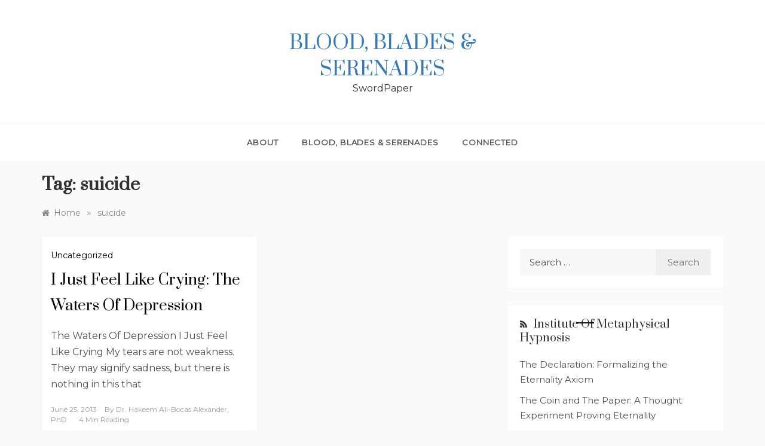

--- FILE ---
content_type: text/html; charset=UTF-8
request_url: http://www.swordpaper.com/tag/suicide/
body_size: 10250
content:
<!doctype html>
<html lang="en">
<head>
	<meta charset="UTF-8">
	<meta name="viewport" content="width=device-width, initial-scale=1">
	<link rel="profile" href="https://gmpg.org/xfn/11">
	<title>suicide &#8211; Blood, Blades &amp; Serenades</title>
<meta name='robots' content='max-image-preview:large' />
	<style>img:is([sizes="auto" i], [sizes^="auto," i]) { contain-intrinsic-size: 3000px 1500px }</style>
	<link rel='dns-prefetch' href='//fonts.googleapis.com' />
<link rel="alternate" type="application/rss+xml" title="Blood, Blades &amp; Serenades &raquo; Feed" href="http://www.swordpaper.com/feed/" />
<link rel="alternate" type="application/rss+xml" title="Blood, Blades &amp; Serenades &raquo; Comments Feed" href="http://www.swordpaper.com/comments/feed/" />
<link rel="alternate" type="application/rss+xml" title="Blood, Blades &amp; Serenades &raquo; suicide Tag Feed" href="http://www.swordpaper.com/tag/suicide/feed/" />
<script type="text/javascript">
/* <![CDATA[ */
window._wpemojiSettings = {"baseUrl":"https:\/\/s.w.org\/images\/core\/emoji\/16.0.1\/72x72\/","ext":".png","svgUrl":"https:\/\/s.w.org\/images\/core\/emoji\/16.0.1\/svg\/","svgExt":".svg","source":{"concatemoji":"http:\/\/www.swordpaper.com\/wp-includes\/js\/wp-emoji-release.min.js?ver=6.8.3"}};
/*! This file is auto-generated */
!function(s,n){var o,i,e;function c(e){try{var t={supportTests:e,timestamp:(new Date).valueOf()};sessionStorage.setItem(o,JSON.stringify(t))}catch(e){}}function p(e,t,n){e.clearRect(0,0,e.canvas.width,e.canvas.height),e.fillText(t,0,0);var t=new Uint32Array(e.getImageData(0,0,e.canvas.width,e.canvas.height).data),a=(e.clearRect(0,0,e.canvas.width,e.canvas.height),e.fillText(n,0,0),new Uint32Array(e.getImageData(0,0,e.canvas.width,e.canvas.height).data));return t.every(function(e,t){return e===a[t]})}function u(e,t){e.clearRect(0,0,e.canvas.width,e.canvas.height),e.fillText(t,0,0);for(var n=e.getImageData(16,16,1,1),a=0;a<n.data.length;a++)if(0!==n.data[a])return!1;return!0}function f(e,t,n,a){switch(t){case"flag":return n(e,"\ud83c\udff3\ufe0f\u200d\u26a7\ufe0f","\ud83c\udff3\ufe0f\u200b\u26a7\ufe0f")?!1:!n(e,"\ud83c\udde8\ud83c\uddf6","\ud83c\udde8\u200b\ud83c\uddf6")&&!n(e,"\ud83c\udff4\udb40\udc67\udb40\udc62\udb40\udc65\udb40\udc6e\udb40\udc67\udb40\udc7f","\ud83c\udff4\u200b\udb40\udc67\u200b\udb40\udc62\u200b\udb40\udc65\u200b\udb40\udc6e\u200b\udb40\udc67\u200b\udb40\udc7f");case"emoji":return!a(e,"\ud83e\udedf")}return!1}function g(e,t,n,a){var r="undefined"!=typeof WorkerGlobalScope&&self instanceof WorkerGlobalScope?new OffscreenCanvas(300,150):s.createElement("canvas"),o=r.getContext("2d",{willReadFrequently:!0}),i=(o.textBaseline="top",o.font="600 32px Arial",{});return e.forEach(function(e){i[e]=t(o,e,n,a)}),i}function t(e){var t=s.createElement("script");t.src=e,t.defer=!0,s.head.appendChild(t)}"undefined"!=typeof Promise&&(o="wpEmojiSettingsSupports",i=["flag","emoji"],n.supports={everything:!0,everythingExceptFlag:!0},e=new Promise(function(e){s.addEventListener("DOMContentLoaded",e,{once:!0})}),new Promise(function(t){var n=function(){try{var e=JSON.parse(sessionStorage.getItem(o));if("object"==typeof e&&"number"==typeof e.timestamp&&(new Date).valueOf()<e.timestamp+604800&&"object"==typeof e.supportTests)return e.supportTests}catch(e){}return null}();if(!n){if("undefined"!=typeof Worker&&"undefined"!=typeof OffscreenCanvas&&"undefined"!=typeof URL&&URL.createObjectURL&&"undefined"!=typeof Blob)try{var e="postMessage("+g.toString()+"("+[JSON.stringify(i),f.toString(),p.toString(),u.toString()].join(",")+"));",a=new Blob([e],{type:"text/javascript"}),r=new Worker(URL.createObjectURL(a),{name:"wpTestEmojiSupports"});return void(r.onmessage=function(e){c(n=e.data),r.terminate(),t(n)})}catch(e){}c(n=g(i,f,p,u))}t(n)}).then(function(e){for(var t in e)n.supports[t]=e[t],n.supports.everything=n.supports.everything&&n.supports[t],"flag"!==t&&(n.supports.everythingExceptFlag=n.supports.everythingExceptFlag&&n.supports[t]);n.supports.everythingExceptFlag=n.supports.everythingExceptFlag&&!n.supports.flag,n.DOMReady=!1,n.readyCallback=function(){n.DOMReady=!0}}).then(function(){return e}).then(function(){var e;n.supports.everything||(n.readyCallback(),(e=n.source||{}).concatemoji?t(e.concatemoji):e.wpemoji&&e.twemoji&&(t(e.twemoji),t(e.wpemoji)))}))}((window,document),window._wpemojiSettings);
/* ]]> */
</script>
<style id='wp-emoji-styles-inline-css' type='text/css'>

	img.wp-smiley, img.emoji {
		display: inline !important;
		border: none !important;
		box-shadow: none !important;
		height: 1em !important;
		width: 1em !important;
		margin: 0 0.07em !important;
		vertical-align: -0.1em !important;
		background: none !important;
		padding: 0 !important;
	}
</style>
<link rel='stylesheet' id='wp-block-library-css' href='http://www.swordpaper.com/wp-includes/css/dist/block-library/style.min.css?ver=6.8.3' type='text/css' media='all' />
<style id='wp-block-library-theme-inline-css' type='text/css'>
.wp-block-audio :where(figcaption){color:#555;font-size:13px;text-align:center}.is-dark-theme .wp-block-audio :where(figcaption){color:#ffffffa6}.wp-block-audio{margin:0 0 1em}.wp-block-code{border:1px solid #ccc;border-radius:4px;font-family:Menlo,Consolas,monaco,monospace;padding:.8em 1em}.wp-block-embed :where(figcaption){color:#555;font-size:13px;text-align:center}.is-dark-theme .wp-block-embed :where(figcaption){color:#ffffffa6}.wp-block-embed{margin:0 0 1em}.blocks-gallery-caption{color:#555;font-size:13px;text-align:center}.is-dark-theme .blocks-gallery-caption{color:#ffffffa6}:root :where(.wp-block-image figcaption){color:#555;font-size:13px;text-align:center}.is-dark-theme :root :where(.wp-block-image figcaption){color:#ffffffa6}.wp-block-image{margin:0 0 1em}.wp-block-pullquote{border-bottom:4px solid;border-top:4px solid;color:currentColor;margin-bottom:1.75em}.wp-block-pullquote cite,.wp-block-pullquote footer,.wp-block-pullquote__citation{color:currentColor;font-size:.8125em;font-style:normal;text-transform:uppercase}.wp-block-quote{border-left:.25em solid;margin:0 0 1.75em;padding-left:1em}.wp-block-quote cite,.wp-block-quote footer{color:currentColor;font-size:.8125em;font-style:normal;position:relative}.wp-block-quote:where(.has-text-align-right){border-left:none;border-right:.25em solid;padding-left:0;padding-right:1em}.wp-block-quote:where(.has-text-align-center){border:none;padding-left:0}.wp-block-quote.is-large,.wp-block-quote.is-style-large,.wp-block-quote:where(.is-style-plain){border:none}.wp-block-search .wp-block-search__label{font-weight:700}.wp-block-search__button{border:1px solid #ccc;padding:.375em .625em}:where(.wp-block-group.has-background){padding:1.25em 2.375em}.wp-block-separator.has-css-opacity{opacity:.4}.wp-block-separator{border:none;border-bottom:2px solid;margin-left:auto;margin-right:auto}.wp-block-separator.has-alpha-channel-opacity{opacity:1}.wp-block-separator:not(.is-style-wide):not(.is-style-dots){width:100px}.wp-block-separator.has-background:not(.is-style-dots){border-bottom:none;height:1px}.wp-block-separator.has-background:not(.is-style-wide):not(.is-style-dots){height:2px}.wp-block-table{margin:0 0 1em}.wp-block-table td,.wp-block-table th{word-break:normal}.wp-block-table :where(figcaption){color:#555;font-size:13px;text-align:center}.is-dark-theme .wp-block-table :where(figcaption){color:#ffffffa6}.wp-block-video :where(figcaption){color:#555;font-size:13px;text-align:center}.is-dark-theme .wp-block-video :where(figcaption){color:#ffffffa6}.wp-block-video{margin:0 0 1em}:root :where(.wp-block-template-part.has-background){margin-bottom:0;margin-top:0;padding:1.25em 2.375em}
</style>
<style id='classic-theme-styles-inline-css' type='text/css'>
/*! This file is auto-generated */
.wp-block-button__link{color:#fff;background-color:#32373c;border-radius:9999px;box-shadow:none;text-decoration:none;padding:calc(.667em + 2px) calc(1.333em + 2px);font-size:1.125em}.wp-block-file__button{background:#32373c;color:#fff;text-decoration:none}
</style>
<style id='global-styles-inline-css' type='text/css'>
:root{--wp--preset--aspect-ratio--square: 1;--wp--preset--aspect-ratio--4-3: 4/3;--wp--preset--aspect-ratio--3-4: 3/4;--wp--preset--aspect-ratio--3-2: 3/2;--wp--preset--aspect-ratio--2-3: 2/3;--wp--preset--aspect-ratio--16-9: 16/9;--wp--preset--aspect-ratio--9-16: 9/16;--wp--preset--color--black: #000000;--wp--preset--color--cyan-bluish-gray: #abb8c3;--wp--preset--color--white: #ffffff;--wp--preset--color--pale-pink: #f78da7;--wp--preset--color--vivid-red: #cf2e2e;--wp--preset--color--luminous-vivid-orange: #ff6900;--wp--preset--color--luminous-vivid-amber: #fcb900;--wp--preset--color--light-green-cyan: #7bdcb5;--wp--preset--color--vivid-green-cyan: #00d084;--wp--preset--color--pale-cyan-blue: #8ed1fc;--wp--preset--color--vivid-cyan-blue: #0693e3;--wp--preset--color--vivid-purple: #9b51e0;--wp--preset--gradient--vivid-cyan-blue-to-vivid-purple: linear-gradient(135deg,rgba(6,147,227,1) 0%,rgb(155,81,224) 100%);--wp--preset--gradient--light-green-cyan-to-vivid-green-cyan: linear-gradient(135deg,rgb(122,220,180) 0%,rgb(0,208,130) 100%);--wp--preset--gradient--luminous-vivid-amber-to-luminous-vivid-orange: linear-gradient(135deg,rgba(252,185,0,1) 0%,rgba(255,105,0,1) 100%);--wp--preset--gradient--luminous-vivid-orange-to-vivid-red: linear-gradient(135deg,rgba(255,105,0,1) 0%,rgb(207,46,46) 100%);--wp--preset--gradient--very-light-gray-to-cyan-bluish-gray: linear-gradient(135deg,rgb(238,238,238) 0%,rgb(169,184,195) 100%);--wp--preset--gradient--cool-to-warm-spectrum: linear-gradient(135deg,rgb(74,234,220) 0%,rgb(151,120,209) 20%,rgb(207,42,186) 40%,rgb(238,44,130) 60%,rgb(251,105,98) 80%,rgb(254,248,76) 100%);--wp--preset--gradient--blush-light-purple: linear-gradient(135deg,rgb(255,206,236) 0%,rgb(152,150,240) 100%);--wp--preset--gradient--blush-bordeaux: linear-gradient(135deg,rgb(254,205,165) 0%,rgb(254,45,45) 50%,rgb(107,0,62) 100%);--wp--preset--gradient--luminous-dusk: linear-gradient(135deg,rgb(255,203,112) 0%,rgb(199,81,192) 50%,rgb(65,88,208) 100%);--wp--preset--gradient--pale-ocean: linear-gradient(135deg,rgb(255,245,203) 0%,rgb(182,227,212) 50%,rgb(51,167,181) 100%);--wp--preset--gradient--electric-grass: linear-gradient(135deg,rgb(202,248,128) 0%,rgb(113,206,126) 100%);--wp--preset--gradient--midnight: linear-gradient(135deg,rgb(2,3,129) 0%,rgb(40,116,252) 100%);--wp--preset--font-size--small: 16px;--wp--preset--font-size--medium: 20px;--wp--preset--font-size--large: 25px;--wp--preset--font-size--x-large: 42px;--wp--preset--font-size--larger: 35px;--wp--preset--spacing--20: 0.44rem;--wp--preset--spacing--30: 0.67rem;--wp--preset--spacing--40: 1rem;--wp--preset--spacing--50: 1.5rem;--wp--preset--spacing--60: 2.25rem;--wp--preset--spacing--70: 3.38rem;--wp--preset--spacing--80: 5.06rem;--wp--preset--shadow--natural: 6px 6px 9px rgba(0, 0, 0, 0.2);--wp--preset--shadow--deep: 12px 12px 50px rgba(0, 0, 0, 0.4);--wp--preset--shadow--sharp: 6px 6px 0px rgba(0, 0, 0, 0.2);--wp--preset--shadow--outlined: 6px 6px 0px -3px rgba(255, 255, 255, 1), 6px 6px rgba(0, 0, 0, 1);--wp--preset--shadow--crisp: 6px 6px 0px rgba(0, 0, 0, 1);}:where(.is-layout-flex){gap: 0.5em;}:where(.is-layout-grid){gap: 0.5em;}body .is-layout-flex{display: flex;}.is-layout-flex{flex-wrap: wrap;align-items: center;}.is-layout-flex > :is(*, div){margin: 0;}body .is-layout-grid{display: grid;}.is-layout-grid > :is(*, div){margin: 0;}:where(.wp-block-columns.is-layout-flex){gap: 2em;}:where(.wp-block-columns.is-layout-grid){gap: 2em;}:where(.wp-block-post-template.is-layout-flex){gap: 1.25em;}:where(.wp-block-post-template.is-layout-grid){gap: 1.25em;}.has-black-color{color: var(--wp--preset--color--black) !important;}.has-cyan-bluish-gray-color{color: var(--wp--preset--color--cyan-bluish-gray) !important;}.has-white-color{color: var(--wp--preset--color--white) !important;}.has-pale-pink-color{color: var(--wp--preset--color--pale-pink) !important;}.has-vivid-red-color{color: var(--wp--preset--color--vivid-red) !important;}.has-luminous-vivid-orange-color{color: var(--wp--preset--color--luminous-vivid-orange) !important;}.has-luminous-vivid-amber-color{color: var(--wp--preset--color--luminous-vivid-amber) !important;}.has-light-green-cyan-color{color: var(--wp--preset--color--light-green-cyan) !important;}.has-vivid-green-cyan-color{color: var(--wp--preset--color--vivid-green-cyan) !important;}.has-pale-cyan-blue-color{color: var(--wp--preset--color--pale-cyan-blue) !important;}.has-vivid-cyan-blue-color{color: var(--wp--preset--color--vivid-cyan-blue) !important;}.has-vivid-purple-color{color: var(--wp--preset--color--vivid-purple) !important;}.has-black-background-color{background-color: var(--wp--preset--color--black) !important;}.has-cyan-bluish-gray-background-color{background-color: var(--wp--preset--color--cyan-bluish-gray) !important;}.has-white-background-color{background-color: var(--wp--preset--color--white) !important;}.has-pale-pink-background-color{background-color: var(--wp--preset--color--pale-pink) !important;}.has-vivid-red-background-color{background-color: var(--wp--preset--color--vivid-red) !important;}.has-luminous-vivid-orange-background-color{background-color: var(--wp--preset--color--luminous-vivid-orange) !important;}.has-luminous-vivid-amber-background-color{background-color: var(--wp--preset--color--luminous-vivid-amber) !important;}.has-light-green-cyan-background-color{background-color: var(--wp--preset--color--light-green-cyan) !important;}.has-vivid-green-cyan-background-color{background-color: var(--wp--preset--color--vivid-green-cyan) !important;}.has-pale-cyan-blue-background-color{background-color: var(--wp--preset--color--pale-cyan-blue) !important;}.has-vivid-cyan-blue-background-color{background-color: var(--wp--preset--color--vivid-cyan-blue) !important;}.has-vivid-purple-background-color{background-color: var(--wp--preset--color--vivid-purple) !important;}.has-black-border-color{border-color: var(--wp--preset--color--black) !important;}.has-cyan-bluish-gray-border-color{border-color: var(--wp--preset--color--cyan-bluish-gray) !important;}.has-white-border-color{border-color: var(--wp--preset--color--white) !important;}.has-pale-pink-border-color{border-color: var(--wp--preset--color--pale-pink) !important;}.has-vivid-red-border-color{border-color: var(--wp--preset--color--vivid-red) !important;}.has-luminous-vivid-orange-border-color{border-color: var(--wp--preset--color--luminous-vivid-orange) !important;}.has-luminous-vivid-amber-border-color{border-color: var(--wp--preset--color--luminous-vivid-amber) !important;}.has-light-green-cyan-border-color{border-color: var(--wp--preset--color--light-green-cyan) !important;}.has-vivid-green-cyan-border-color{border-color: var(--wp--preset--color--vivid-green-cyan) !important;}.has-pale-cyan-blue-border-color{border-color: var(--wp--preset--color--pale-cyan-blue) !important;}.has-vivid-cyan-blue-border-color{border-color: var(--wp--preset--color--vivid-cyan-blue) !important;}.has-vivid-purple-border-color{border-color: var(--wp--preset--color--vivid-purple) !important;}.has-vivid-cyan-blue-to-vivid-purple-gradient-background{background: var(--wp--preset--gradient--vivid-cyan-blue-to-vivid-purple) !important;}.has-light-green-cyan-to-vivid-green-cyan-gradient-background{background: var(--wp--preset--gradient--light-green-cyan-to-vivid-green-cyan) !important;}.has-luminous-vivid-amber-to-luminous-vivid-orange-gradient-background{background: var(--wp--preset--gradient--luminous-vivid-amber-to-luminous-vivid-orange) !important;}.has-luminous-vivid-orange-to-vivid-red-gradient-background{background: var(--wp--preset--gradient--luminous-vivid-orange-to-vivid-red) !important;}.has-very-light-gray-to-cyan-bluish-gray-gradient-background{background: var(--wp--preset--gradient--very-light-gray-to-cyan-bluish-gray) !important;}.has-cool-to-warm-spectrum-gradient-background{background: var(--wp--preset--gradient--cool-to-warm-spectrum) !important;}.has-blush-light-purple-gradient-background{background: var(--wp--preset--gradient--blush-light-purple) !important;}.has-blush-bordeaux-gradient-background{background: var(--wp--preset--gradient--blush-bordeaux) !important;}.has-luminous-dusk-gradient-background{background: var(--wp--preset--gradient--luminous-dusk) !important;}.has-pale-ocean-gradient-background{background: var(--wp--preset--gradient--pale-ocean) !important;}.has-electric-grass-gradient-background{background: var(--wp--preset--gradient--electric-grass) !important;}.has-midnight-gradient-background{background: var(--wp--preset--gradient--midnight) !important;}.has-small-font-size{font-size: var(--wp--preset--font-size--small) !important;}.has-medium-font-size{font-size: var(--wp--preset--font-size--medium) !important;}.has-large-font-size{font-size: var(--wp--preset--font-size--large) !important;}.has-x-large-font-size{font-size: var(--wp--preset--font-size--x-large) !important;}
:where(.wp-block-post-template.is-layout-flex){gap: 1.25em;}:where(.wp-block-post-template.is-layout-grid){gap: 1.25em;}
:where(.wp-block-columns.is-layout-flex){gap: 2em;}:where(.wp-block-columns.is-layout-grid){gap: 2em;}
:root :where(.wp-block-pullquote){font-size: 1.5em;line-height: 1.6;}
</style>
<link rel='stylesheet' id='atw-posts-style-sheet-css' href='http://www.swordpaper.com/wp-content/plugins/show-posts/atw-posts-style.min.css?ver=1.8.1' type='text/css' media='all' />
<link rel='stylesheet' id='polite-blog-fonts-css' href='//fonts.googleapis.com/css?family=Montserrat&#038;ver=6.8.3' type='text/css' media='all' />
<link rel='stylesheet' id='polite-style-css' href='http://www.swordpaper.com/wp-content/themes/polite/style.css?ver=6.8.3' type='text/css' media='all' />
<style id='polite-style-inline-css' type='text/css'>

            body,
            .entry-content p{ 
                font-family:Montserrat; 
            }

            #toTop,
            a.effect:before,
            .show-more,
            a.link-format,
            .comment-form #submit:hover, 
            .comment-form #submit:focus,
            .meta_bottom .post-share a:hover,
            .tabs-nav li:before,
            .post-slider-section .s-cat,
            .sidebar-3 .widget-title:after,
            .bottom-caption .slick-current .slider-items span,
            aarticle.format-status .post-content .post-format::after,
            article.format-chat .post-content .post-format::after, 
            article.format-link .post-content .post-format::after,
            article.format-standard .post-content .post-format::after, 
            article.format-image .post-content .post-format::after, 
            article.hentry.sticky .post-content .post-format::after, 
            article.format-video .post-content .post-format::after, 
            article.format-gallery .post-content .post-format::after, 
            article.format-audio .post-content .post-format::after, 
            article.format-quote .post-content .post-format::after{ 
                background-color: #000000; 
                border-color: #000000;
            }
            #author:active, 
            #email:active, 
            #url:active, 
            #comment:active, 
            #author:focus, 
            #email:focus, 
            #url:focus, 
            #comment:focus,
            #author:hover, 
            #email:hover, 
            #url:hover, 
            #comment:hover{
                border-color:#000000;
            }
            .post-cats > span i, 
            .post-cats > span a,
            .slide-wrap .caption .s-cat,
            .slide-wrap .caption span a:hover,
            .comment-form .logged-in-as a:last-child:hover, 
            .comment-form .logged-in-as a:last-child:focus,
            .main-header a:hover, 
            .main-header a:focus, 
            .main-header a:active,
            .top-menu > ul > li > a:hover,
            .main-menu ul li.current-menu-item > a, 
            .header-2 .main-menu > ul > li.current-menu-item > a,
            .main-menu ul li:hover > a,
            .post-navigation .nav-links a:hover, 
            .post-navigation .nav-links a:focus,
            .tabs-nav li.tab-active a, 
            .tabs-nav li.tab-active,
            .tabs-nav li.tab-active a, 
            .tabs-nav li.tab-active,
            ul.trail-items li a:hover span,
            .author-socials a:hover,
            .post-date a:focus, 
            .post-date a:hover,
            .post-excerpt a:hover, 
            .post-excerpt a:focus, 
            .content a:hover, 
            .content a:focus,
            .post-footer > span a:hover, 
            .post-footer > span a:focus,
            .widget a:hover, 
            .widget a:focus,
            .footer-menu li a:hover, 
            .footer-menu li a:focus,
            .footer-social-links a:hover,
            .footer-social-links a:focus,
            .site-footer a:hover, 
            .site-footer a:focus, .content-area p a{ 
                color : #000000; 
            }
            .header-1 .head_one .logo{ 
                max-width : 500px; 
            }
            .header-image:before { 
                background-color : #000000; 
            }
            .header-image:before { 
                opacity : 0.1; 
            }
            .header-1 .header-image .head_one { 
                min-height : 100px; 
            }
</style>
<link rel='stylesheet' id='polite-blog-style-css' href='http://www.swordpaper.com/wp-content/themes/polite-blog/style.css?ver=1.3.5' type='text/css' media='all' />
<link rel='stylesheet' id='polite-body-css' href='//fonts.googleapis.com/css?family=Muli:400,400i,500,600,700&#038;display=swap' type='text/css' media='all' />
<link rel='stylesheet' id='polite-heading-css' href='//fonts.googleapis.com/css?family=Prata&#038;display=swap' type='text/css' media='all' />
<link rel='stylesheet' id='polite-sign-css' href='//fonts.googleapis.com/css?family=Monsieur+La+Doulaise&#038;display=swap' type='text/css' media='all' />
<link rel='stylesheet' id='font-awesome-css' href='http://www.swordpaper.com/wp-content/themes/polite/css/font-awesome.min.css?ver=4.5.0' type='text/css' media='all' />
<link rel='stylesheet' id='grid-css-css' href='http://www.swordpaper.com/wp-content/themes/polite/css/grid.min.css?ver=4.5.0' type='text/css' media='all' />
<link rel='stylesheet' id='slick-css' href='http://www.swordpaper.com/wp-content/themes/polite/assets/css/slick.css?ver=4.5.0' type='text/css' media='all' />
<link rel='stylesheet' id='offcanvas-style-css' href='http://www.swordpaper.com/wp-content/themes/polite/assets/css/canvi.css?ver=4.5.0' type='text/css' media='all' />
<script type="text/javascript" src="http://www.swordpaper.com/wp-includes/js/jquery/jquery.min.js?ver=3.7.1" id="jquery-core-js"></script>
<script type="text/javascript" src="http://www.swordpaper.com/wp-includes/js/jquery/jquery-migrate.min.js?ver=3.4.1" id="jquery-migrate-js"></script>
<link rel="https://api.w.org/" href="http://www.swordpaper.com/wp-json/" /><link rel="alternate" title="JSON" type="application/json" href="http://www.swordpaper.com/wp-json/wp/v2/tags/150" /><link rel="EditURI" type="application/rsd+xml" title="RSD" href="http://www.swordpaper.com/xmlrpc.php?rsd" />
<meta name="generator" content="WordPress 6.8.3" />
<style type="text/css">.recentcomments a{display:inline !important;padding:0 !important;margin:0 !important;}</style><link rel="icon" href="http://www.swordpaper.com/wp-content/uploads/2021/11/cropped-SwordPaper-2-32x32.png" sizes="32x32" />
<link rel="icon" href="http://www.swordpaper.com/wp-content/uploads/2021/11/cropped-SwordPaper-2-192x192.png" sizes="192x192" />
<link rel="apple-touch-icon" href="http://www.swordpaper.com/wp-content/uploads/2021/11/cropped-SwordPaper-2-180x180.png" />
<meta name="msapplication-TileImage" content="http://www.swordpaper.com/wp-content/uploads/2021/11/cropped-SwordPaper-2-270x270.png" />
</head>

<body class="archive tag tag-suicide tag-150 wp-embed-responsive wp-theme-polite wp-child-theme-polite-blog hfeed at-sticky-sidebar right-sidebar masonry-post">
<div id="page" class="site ">
	<a class="skip-link screen-reader-text" href="#content">Skip to content</a>

	<div class="js-canvi-content canvi-content">
<header class="header-1">
				
		<section class="main-header " style="background-image:url(); background-size: cover; background-position: center; background-repeat: no-repeat;">
		<div class="head_one clearfix">
			<div class="container">
				<div class="logo">
										<h1 class="site-title"><a href="http://www.swordpaper.com/" rel="home">Blood, Blades &amp; Serenades</a></h1>
										<p class="site-description">SwordPaper</p>
							</div><!-- .site-logo -->
		</div>
	</div>
	<div class="menu-area">
		<div class="container">					
			<nav id="site-navigation">
								
				<button class="bar-menu">
											<span>Menu</span>
									</button>
				<div class="main-menu menu-caret">
					<ul id="primary-menu"><li class="page_item page-item-2"><a href="http://www.swordpaper.com/about/">About</a></li>
<li class="page_item page-item-715"><a href="http://www.swordpaper.com/blood-blades-serenades/">Blood, Blades &amp; Serenades</a></li>
<li class="page_item page-item-187"><a href="http://www.swordpaper.com/explore/">Connected</a></li>
</ul>
				</div>
			</nav><!-- #site-navigation -->
		</div>
	</div>
</setion><!-- #masthead -->
</header>


	     <section id="content" class="site-content posts-container">
	<div class="container">
		<div class="row">	
			<div class="archive-heading">
				<h1 class="archive-title">Tag: <span>suicide</span></h1>			</div>

			<div class="breadcrumbs-wrap">
				<div role="navigation" aria-label="Breadcrumbs" class="breadcrumb-trail breadcrumbs" itemprop="breadcrumb"><ul class="trail-items" itemscope itemtype="http://schema.org/BreadcrumbList"><meta name="numberOfItems" content="2" /><meta name="itemListOrder" content="Ascending" /><li itemprop="itemListElement" itemscope itemtype="http://schema.org/ListItem" class="trail-item trail-begin"><a href="http://www.swordpaper.com/" rel="home" itemprop="item"><span itemprop="name">Home</span></a><meta itemprop="position" content="1" /></li><span class="delim">»</span><li itemprop="itemListElement" itemscope itemtype="http://schema.org/ListItem" class="trail-item trail-end"><a href="http://www.swordpaper.com/tag/suicide/" itemprop="item"><span itemprop="name">suicide</span></a><meta itemprop="position" content="2" /></li><span class="delim">»</span></ul></div> <!-- Breadcrumb hook -->
			</div>
			<div id="primary" class="col-md-8 content-area">
				<main id="main" class="site-main">
					
						        <div class="masonry-start"><div id="masonry-loop">
        
        <article id="post-118" class="masonry-post post-118 post type-post status-publish format-standard hentry category-uncategorized tag-almighty tag-anguish tag-bathing tag-beauty tag-bitter tag-blood tag-crying tag-death tag-depression tag-dreams tag-drowning tag-empath tag-empathic tag-empowered tag-families tag-fear tag-flood tag-flow tag-gladness tag-gold tag-grief tag-happy tag-heartache tag-heartbreak tag-i-just-feel-like-crying tag-joy tag-lamenting tag-light-at-the-end-of-the-tunnel tag-loss tag-love tag-madness tag-maladies tag-misery tag-mourning tag-nightmares tag-ocean tag-pain tag-power tag-princess tag-queen tag-rainbow tag-regret tag-remorse tag-rivers tag-sadness tag-sail tag-solitude tag-sorrow tag-soul tag-streams tag-strength tag-success tag-suicidal tag-suicide tag-swimming tag-tears tag-the-waters-of-depression tag-triumph tag-wading tag-wailing tag-war tag-water tag-weeping">
    <div class="post-wrap full-image no-cotent">
                <div class="post-content">
                            <div class="post-cats">
                    <span class="cat-links"><a href="http://www.swordpaper.com/category/uncategorized/" rel="category tag">Uncategorized</a></span>                </div>
                        <div class="post_title">
                <h2 class="post-title entry-title"><a href="http://www.swordpaper.com/2013/118/" rel="bookmark">I Just Feel Like Crying: The Waters Of Depression</a></h2>                            </div>
            <div class="post-excerpt entry-content">
                <p>The Waters Of Depression I Just Feel Like Crying My tears are not weakness. They may signify sadness, but there is nothing in this that</p>
                <!-- read more -->
                            </div>
            <!-- .entry-content end -->
            <div class="post-meta">
                                    <div class="post-date">
                        <div class="entry-meta">
                            <span class="posted-on"><a href="http://www.swordpaper.com/2013/118/" rel="bookmark"><time class="entry-date published updated" datetime="2013-06-25T10:17:34+00:00">June 25, 2013</time></a></span><span class="post_by"> by <span class="author vcard"><a class="url fn n" href="http://www.swordpaper.com/author/admin/">Dr. Hakeem Ali-Bocas Alexander, PhD</a></span></span><span class="min-read">4 Min Reading</span>                        </div><!-- .entry-meta -->
                    </div>
                            </div>
        </div>
    </div>
</article><!-- #post- -->        </div>
        </div>
        
        				
			</main><!-- #main -->
		</div><!-- #primary -->
		<aside id="secondary" class="col-md-4 widget-area side-right sidebar-3">
	<div class="sidebar-area">
		<section id="search-4" class="widget widget_search"><form role="search" method="get" class="search-form" action="http://www.swordpaper.com/">
				<label>
					<span class="screen-reader-text">Search for:</span>
					<input type="search" class="search-field" placeholder="Search &hellip;" value="" name="s" />
				</label>
				<input type="submit" class="search-submit" value="Search" />
			</form></section><section id="rss-3" class="widget widget_rss"><h2 class="widget-title"><a class="rsswidget rss-widget-feed" href="https://www.spreaker.com/show/6766264/episodes/feed"><img class="rss-widget-icon" style="border:0" width="14" height="14" src="http://www.swordpaper.com/wp-includes/images/rss.png" alt="RSS" loading="lazy" /></a> <a class="rsswidget rss-widget-title" href="https://www.spreaker.com/podcast/institute-of-metaphysical-hypnosis-imh--6766264">Institute of Metaphysical Hypnosis</a></h2><ul><li><a class='rsswidget' href='https://www.spreaker.com/episode/the-declaration-formalizing-the-eternality-axiom--68336196'>The Declaration: Formalizing the Eternality Axiom</a></li><li><a class='rsswidget' href='https://www.spreaker.com/episode/the-coin-and-the-paper-a-thought-experiment-proving-eternality--68336130'>The Coin and The Paper: A Thought Experiment Proving Eternality</a></li><li><a class='rsswidget' href='https://www.spreaker.com/episode/the-first-principle-problem-why-cosmological-models-fail--68335882'>The First Principle Problem: Why Cosmological Models Fail</a></li><li><a class='rsswidget' href='https://www.spreaker.com/episode/the-impasse-of-perceptual-boundaries-from-descriptive-models-to-axiomatic-foundations--68335397'>The Impasse of Perceptual Boundaries: From Descriptive Models to Axiomatic Foundations</a></li><li><a class='rsswidget' href='https://www.spreaker.com/episode/the-axiom-of-necessity-culminating-metaphysical-cosmology--68335236'>The Axiom of Necessity: Culminating Metaphysical Cosmology</a></li><li><a class='rsswidget' href='https://www.spreaker.com/episode/the-eternal-proof-a-thought-experiment-on-infinite-existence--68215486'>The Eternal Proof: A Thought Experiment on Infinite Existence</a></li><li><a class='rsswidget' href='https://www.spreaker.com/episode/the-eternal-field-subquantum-origins-of-reality-your-infinite-power--68188930'>The Eternal Field: Subquantum Origins of Reality &amp; Your Infinite Power</a></li><li><a class='rsswidget' href='https://www.spreaker.com/episode/the-parasapien-protocol-becoming-superhuman-on-third-earth--68144604'>The Parasapien Protocol: Becoming Superhuman on Third Earth</a></li><li><a class='rsswidget' href='https://www.spreaker.com/episode/the-mercenary-tyrant-s-invisible-hand-form-over-function-as-world-domination--68139034'>The Mercenary Tyrant&#039;s Invisible Hand: Form Over Function as World Domination</a></li></ul></section><section id="calendar-3" class="widget widget_calendar"><div id="calendar_wrap" class="calendar_wrap"><table id="wp-calendar" class="wp-calendar-table">
	<caption>January 2026</caption>
	<thead>
	<tr>
		<th scope="col" aria-label="Monday">M</th>
		<th scope="col" aria-label="Tuesday">T</th>
		<th scope="col" aria-label="Wednesday">W</th>
		<th scope="col" aria-label="Thursday">T</th>
		<th scope="col" aria-label="Friday">F</th>
		<th scope="col" aria-label="Saturday">S</th>
		<th scope="col" aria-label="Sunday">S</th>
	</tr>
	</thead>
	<tbody>
	<tr>
		<td colspan="3" class="pad">&nbsp;</td><td>1</td><td>2</td><td>3</td><td>4</td>
	</tr>
	<tr>
		<td>5</td><td>6</td><td>7</td><td>8</td><td>9</td><td>10</td><td>11</td>
	</tr>
	<tr>
		<td>12</td><td>13</td><td>14</td><td>15</td><td>16</td><td>17</td><td>18</td>
	</tr>
	<tr>
		<td>19</td><td>20</td><td>21</td><td>22</td><td>23</td><td>24</td><td>25</td>
	</tr>
	<tr>
		<td id="today">26</td><td>27</td><td>28</td><td>29</td><td>30</td><td>31</td>
		<td class="pad" colspan="1">&nbsp;</td>
	</tr>
	</tbody>
	</table><nav aria-label="Previous and next months" class="wp-calendar-nav">
		<span class="wp-calendar-nav-prev"><a href="http://www.swordpaper.com/date/2025/11/">&laquo; Nov</a></span>
		<span class="pad">&nbsp;</span>
		<span class="wp-calendar-nav-next">&nbsp;</span>
	</nav></div></section>
		<section id="recent-posts-4" class="widget widget_recent_entries">
		<h2 class="widget-title">Recent Posts</h2>
		<ul>
											<li>
					<a href="http://www.swordpaper.com/2025/808/">The Omnifactor Paradigm: A Foundational Metaphysics for the 21st Century</a>
											<span class="post-date">November 7, 2025</span>
									</li>
											<li>
					<a href="http://www.swordpaper.com/2025/805/">The Logical Culmination of Metaphysical Cosmology</a>
											<span class="post-date">October 24, 2025</span>
									</li>
											<li>
					<a href="http://www.swordpaper.com/2025/798/">The Eternal Proof: A Metaphysical Thought Experiment Demonstrating the Infinite Nature of Reality</a>
											<span class="post-date">October 20, 2025</span>
									</li>
					</ul>

		</section><section id="archives-4" class="widget widget_archive"><h2 class="widget-title">Archives</h2>
			<ul>
					<li><a href='http://www.swordpaper.com/date/2025/11/'>November 2025</a>&nbsp;(1)</li>
	<li><a href='http://www.swordpaper.com/date/2025/10/'>October 2025</a>&nbsp;(5)</li>
	<li><a href='http://www.swordpaper.com/date/2025/09/'>September 2025</a>&nbsp;(1)</li>
	<li><a href='http://www.swordpaper.com/date/2025/05/'>May 2025</a>&nbsp;(2)</li>
	<li><a href='http://www.swordpaper.com/date/2025/04/'>April 2025</a>&nbsp;(2)</li>
	<li><a href='http://www.swordpaper.com/date/2025/03/'>March 2025</a>&nbsp;(3)</li>
	<li><a href='http://www.swordpaper.com/date/2024/03/'>March 2024</a>&nbsp;(1)</li>
	<li><a href='http://www.swordpaper.com/date/2022/09/'>September 2022</a>&nbsp;(2)</li>
	<li><a href='http://www.swordpaper.com/date/2022/08/'>August 2022</a>&nbsp;(1)</li>
	<li><a href='http://www.swordpaper.com/date/2022/07/'>July 2022</a>&nbsp;(3)</li>
	<li><a href='http://www.swordpaper.com/date/2022/05/'>May 2022</a>&nbsp;(1)</li>
	<li><a href='http://www.swordpaper.com/date/2019/02/'>February 2019</a>&nbsp;(1)</li>
	<li><a href='http://www.swordpaper.com/date/2018/12/'>December 2018</a>&nbsp;(1)</li>
	<li><a href='http://www.swordpaper.com/date/2018/06/'>June 2018</a>&nbsp;(3)</li>
	<li><a href='http://www.swordpaper.com/date/2017/03/'>March 2017</a>&nbsp;(3)</li>
	<li><a href='http://www.swordpaper.com/date/2016/10/'>October 2016</a>&nbsp;(1)</li>
	<li><a href='http://www.swordpaper.com/date/2016/09/'>September 2016</a>&nbsp;(3)</li>
	<li><a href='http://www.swordpaper.com/date/2016/08/'>August 2016</a>&nbsp;(5)</li>
	<li><a href='http://www.swordpaper.com/date/2015/12/'>December 2015</a>&nbsp;(1)</li>
	<li><a href='http://www.swordpaper.com/date/2015/11/'>November 2015</a>&nbsp;(1)</li>
	<li><a href='http://www.swordpaper.com/date/2015/05/'>May 2015</a>&nbsp;(1)</li>
	<li><a href='http://www.swordpaper.com/date/2015/04/'>April 2015</a>&nbsp;(3)</li>
	<li><a href='http://www.swordpaper.com/date/2015/03/'>March 2015</a>&nbsp;(6)</li>
	<li><a href='http://www.swordpaper.com/date/2015/02/'>February 2015</a>&nbsp;(5)</li>
	<li><a href='http://www.swordpaper.com/date/2015/01/'>January 2015</a>&nbsp;(2)</li>
	<li><a href='http://www.swordpaper.com/date/2014/10/'>October 2014</a>&nbsp;(1)</li>
	<li><a href='http://www.swordpaper.com/date/2014/08/'>August 2014</a>&nbsp;(4)</li>
	<li><a href='http://www.swordpaper.com/date/2014/07/'>July 2014</a>&nbsp;(1)</li>
	<li><a href='http://www.swordpaper.com/date/2014/06/'>June 2014</a>&nbsp;(1)</li>
	<li><a href='http://www.swordpaper.com/date/2013/07/'>July 2013</a>&nbsp;(1)</li>
	<li><a href='http://www.swordpaper.com/date/2013/06/'>June 2013</a>&nbsp;(1)</li>
	<li><a href='http://www.swordpaper.com/date/2013/05/'>May 2013</a>&nbsp;(8)</li>
	<li><a href='http://www.swordpaper.com/date/2013/04/'>April 2013</a>&nbsp;(1)</li>
			</ul>

			</section>	</div>
</aside><!-- #secondary -->
	</div>
</div>
</section>

<div class="footer-wrap">
	<div class="container">
		<div class="row">
					</div>
	</div>
	<footer class="site-footer">
		<div class="container">
			<div class="row">
				<div class="col-md-6">
					<div class="copyright">
						Copyright All Rights Reserved 2021					</div>
					<div class="site-info">
						<a href="https://wordpress.org/">
							Proudly powered by WordPress						</a>
						<span class="sep"> | </span>
						Theme: Polite Blog by <a href="https://www.templatesell.com/">Template Sell</a>.					</div>
				</div>
				<div class="col-md-6">
									</div>
			</div>
		</div>
	</footer>
	            <a id="toTop" class="go-to-top" href="#" title="Go to Top">
                <i class="fa fa-angle-double-up"></i>
            </a>
</div>
</div><!-- main container -->
</div><!-- #page -->
<script type="speculationrules">
{"prefetch":[{"source":"document","where":{"and":[{"href_matches":"\/*"},{"not":{"href_matches":["\/wp-*.php","\/wp-admin\/*","\/wp-content\/uploads\/*","\/wp-content\/*","\/wp-content\/plugins\/*","\/wp-content\/themes\/polite-blog\/*","\/wp-content\/themes\/polite\/*","\/*\\?(.+)"]}},{"not":{"selector_matches":"a[rel~=\"nofollow\"]"}},{"not":{"selector_matches":".no-prefetch, .no-prefetch a"}}]},"eagerness":"conservative"}]}
</script>
<script type="text/javascript" src="http://www.swordpaper.com/wp-content/themes/polite/assets/js/custom-infinte-pagination.js?ver=4.6.0" id="polite-custom-pagination-js"></script>
<script type="text/javascript" src="http://www.swordpaper.com/wp-includes/js/imagesloaded.min.js?ver=5.0.0" id="imagesloaded-js"></script>
<script type="text/javascript" src="http://www.swordpaper.com/wp-includes/js/masonry.min.js?ver=4.2.2" id="masonry-js"></script>
<script type="text/javascript" src="http://www.swordpaper.com/wp-content/themes/polite/assets/js/custom-masonry.js?ver=4.6.0" id="polite-custom-masonry-js"></script>
<script type="text/javascript" src="http://www.swordpaper.com/wp-content/themes/polite/js/navigation.js?ver=20200412" id="polite-navigation-js"></script>
<script type="text/javascript" src="http://www.swordpaper.com/wp-content/themes/polite/assets/js/slick.js?ver=4.6.0" id="slick-js"></script>
<script type="text/javascript" src="http://www.swordpaper.com/wp-content/themes/polite/assets/js/script.js?ver=20200412" id="polite-script-js"></script>
<script type="text/javascript" id="polite-custom-js-extra">
/* <![CDATA[ */
var polite_ajax = {"ajaxurl":"http:\/\/www.swordpaper.com\/wp-admin\/admin-ajax.php","paged":"1","max_num_pages":"1","next_posts":"","show_more":"View More","no_more_posts":"No More"};
/* ]]> */
</script>
<script type="text/javascript" src="http://www.swordpaper.com/wp-content/themes/polite/assets/js/custom.js?ver=20200412" id="polite-custom-js"></script>
<script type="text/javascript" src="http://www.swordpaper.com/wp-content/themes/polite/js/skip-link-focus-fix.js?ver=20200412" id="polite-skip-link-focus-fix-js"></script>
<script type="text/javascript" src="http://www.swordpaper.com/wp-content/themes/polite/assets/js/theia-sticky-sidebar.js?ver=20200412" id="theia-sticky-sidebar-js"></script>
<script type="text/javascript" src="http://www.swordpaper.com/wp-content/themes/polite/assets/js/custom-sticky-sidebar.js?ver=20200412" id="polite-sticky-sidebar-js"></script>
</body>
<script>'undefined'=== typeof _trfq || (window._trfq = []);'undefined'=== typeof _trfd && (window._trfd=[]),_trfd.push({'tccl.baseHost':'secureserver.net'},{'ap':'cpbh-mt'},{'server':'p3plmcpnl486956'},{'dcenter':'p3'},{'cp_id':'477527'},{'cp_cl':'8'}) // Monitoring performance to make your website faster. If you want to opt-out, please contact web hosting support.</script><script src='https://img1.wsimg.com/traffic-assets/js/tccl.min.js'></script></html>